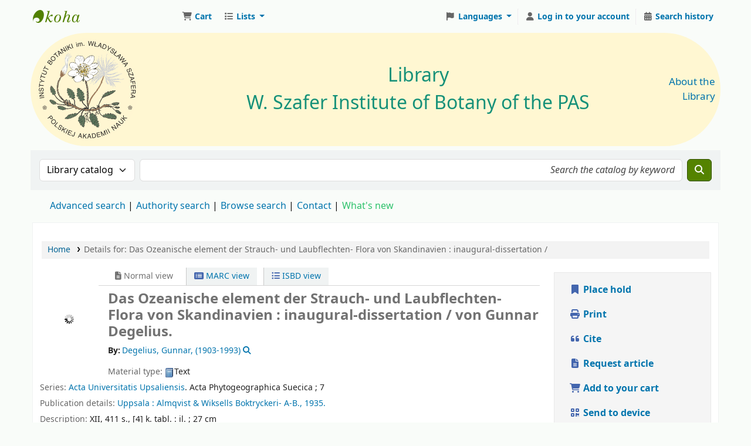

--- FILE ---
content_type: text/html; charset=UTF-8
request_url: https://biblioteka.botany.pl/cgi-bin/koha/opac-authoritiesdetail.pl?authid=17878&marc=1
body_size: 15262
content:




































































































































<!DOCTYPE html>
<!-- TEMPLATE FILE: opac-auth-MARCdetail.tt -->









<html lang="en" class="no-js">
<head>

<title
    >MARC view &rsaquo; Degelius, Gunnar (1903-1993). (Personal Name) &rsaquo; Biblioteka IB PAN catalog</title
>



<meta http-equiv="Content-Type" content="text/html; charset=utf-8" />
<meta name="generator" content="Koha" />
<!-- leave this for stats -->
<meta name="viewport" content="width=device-width, initial-scale=1" />
<meta name="csrf-token" content="b284828d3c8f03e2d840fec0f74413bcfa969a5e,e266eeb05abdd0d4389b376a7ec5e49a0ea4724d,1769670151" />

    <meta name="description" content="Katalog biblioteczny Instytutu Botaniki im. W. Szafera Polskiej Akademii Nauk" />


<link rel="shortcut icon" href="https://biblioteka.botany.pl/zasoby/favicon.png" type="image/x-icon" />
<link rel="apple-touch-icon" href="https://biblioteka.botany.pl/zasoby/favicon.png" type="image/x-icon" />

    
        
    


    <link href="/opac-tmpl/bootstrap/css/opac_25.0505000.css" rel="stylesheet" type="text/css">




    <link href="/opac-tmpl/bootstrap/css/print_25.0505000.css" rel="stylesheet" media="print" type="text/css">


    <!-- prettier-ignore-start -->
    <style>span.holdings_note_data { display: block; }

div.record span.results_summary.volumes > a { font-weight: bold; }

body { background: #f9fcf9 none; }

#opacheader table td { background: none; }
#opacheader table {
  background-color: #fff7d2;
  border-radius: 500px;
  padding: 5px;
  border-collapse: separate;
}

#coverflow img {
  margin-left: 50%;
  transform: translateX(-50%);
}
#coverflow p {
  text-align: center;
}
#coverflow li {
  height: 100%;
}
#coverflow.flipster {
  overflow: hidden;
}

a.eml-protected { display: none; }

p.nospaces {
  margin-bottom: 0;
}

.cover-slider .hint { padding: 0; padding-top: 0.5em; }
.bookcover img { margin: 0; }</style>
    <!-- prettier-ignore-end -->




    <link rel="search" type="application/opensearchdescription+xml" href="https://biblioteka.botany.pl/cgi-bin/koha/opac-search.pl?format=opensearchdescription" title="Search Biblioteka IB PAN" />
    <link rel="unapi-server" type="application/xml" title="unAPI" href="https://biblioteka.botany.pl/cgi-bin/koha/unapi" />


<script>
    var Koha = {};
    function _(s) { return s } // dummy function for gettext
    const is_logged_in = false
</script>

<script src="/opac-tmpl/bootstrap/js/Gettext_25.0505000.js"></script>
<script src="/opac-tmpl/bootstrap/js/i18n_25.0505000.js"></script>

<link type="text/css" rel="stylesheet" href="/opac-tmpl/lib/fontawesome/css/fontawesome.min_25.0505000.css">
<link href="/opac-tmpl/lib/fontawesome/css/brands.min_25.0505000.css" rel="stylesheet" type="text/css">
<link rel="stylesheet" href="/opac-tmpl/lib/fontawesome/css/solid.min_25.0505000.css" type="text/css">





























































































<link id='flipster-css' href='/api/v1/contrib/coverflow/static/jquery-flipster/jquery.flipster.min.css' type='text/css' rel='stylesheet' />
<style>
    /* CSS for Koha CoverFlow Plugin 
       This CSS was added automatically by installing the CoverFlow plugin
       Please do not modify */
    .coverflow {
        height:160px;
        margin-left:25px;
        width:850px;
    }

    .coverflow img,.coverflow .item {
        -moz-border-radius:10px;
        -moz-box-shadow:0 5px 5px #777;
        -o-border-radius:10px;
        -webkit-border-radius:10px;
        -webkit-box-shadow:0 5px 5px #777;
        border-radius:10px;
        box-shadow:0 5px 5px #777;
        height:100%;
        width:100%;
    }

    .itemTitle {
        padding-top:30px;
    }

    .coverflow .selectedItem {
        -moz-box-shadow:0 4px 10px #0071BC;
        -webkit-box-shadow:0 4px 10px #0071BC;
        border:1px solid #0071BC;
        box-shadow:0 4px 10px #0071BC;
    }
    /* End of CSS for Koha CoverFlow Plugin */
</style>
    


</head>




    


    




    

<body ID="opac-authoritiesdetail" class="branch-default scrollto" >


































































































































<button id="scrolltocontent">Skip to main content</button>
<!-- prettier-ignore-start -->
<!-- closed in opac-bottom.inc -->
<div id="wrapper">
<!-- prettier-ignore-end -->
<header id="header-region" class="noprint">
    <nav class="navbar navbar-expand">
        <div id="logo">
            <a class="navbar-brand" href="/cgi-bin/koha/opac-main.pl">
                
                    Biblioteka IB PAN
                
            </a>
        </div>
        
            
                <div id="cartDetails" class="cart-message">Your cart is empty.</div>
            
            <ul id="cart-list-nav" class="navbar-nav">
                
                    <li class="nav-item js-show">
                        <a href="#" class="nav-link" title="Collect items you are interested in" id="cartmenulink" role="button" aria-label="Cart">
                            <i id="carticon" class="fa fa-shopping-cart fa-fw fa-icon-black" aria-hidden="true"></i> <span class="cartlabel">Cart</span> <span id="basketcount"></span>
                        </a>
                    </li>
                
                <li class="divider-vertical"></li>
                
                    
                        <li class="nav-item dropdown">
                            <a
                                href="/cgi-bin/koha/opac-shelves.pl"
                                title="Show lists"
                                class="nav-link dropdown-toggle"
                                id="listsmenu"
                                data-bs-toggle="dropdown"
                                role="button"
                                aria-label="Show dropdown with detailed list information"
                                aria-haspopup="true"
                                aria-expanded="false"
                                ><i class="fa fa-list fa-fw fa-icon-black" aria-hidden="true"></i> <span class="listslabel">Lists</span>
                            </a>
                            <div aria-labelledby="listsmenu" role="menu" class="dropdown-menu">
                                
                                    <a class="dropdown-item" href="/cgi-bin/koha/opac-shelves.pl?op=list&amp;public=1" tabindex="0" role="menuitem"><strong>Public lists</strong></a>
                                    
                                    
                                        <a class="dropdown-item" href="/cgi-bin/koha/opac-shelves.pl?op=view&amp;shelfnumber=20&amp;sortfield=title" tabindex="0" role="menuitem"
                                            >2025_NABYTKI BIBLIOTEKI IB PAN_Drukizwarte</a
                                        >
                                        
                                        
                                    
                                        <a class="dropdown-item" href="/cgi-bin/koha/opac-shelves.pl?op=view&amp;shelfnumber=21&amp;sortfield=publicationyear" tabindex="0" role="menuitem"
                                            >_2025_CZASOPISMA</a
                                        >
                                        
                                        
                                    
                                        <a class="dropdown-item" href="/cgi-bin/koha/opac-shelves.pl?op=view&amp;shelfnumber=9&amp;sortfield=title" tabindex="0" role="menuitem"
                                            >2023_NABYTKI BIBLIOTEKI IB PAN_Drukizwarte</a
                                        >
                                        
                                        
                                    
                                        <a class="dropdown-item" href="/cgi-bin/koha/opac-shelves.pl?op=view&amp;shelfnumber=13&amp;sortfield=title" tabindex="0" role="menuitem"
                                            >2024_NABYTKI BIBLIOTEKI IB PAN_Drukizwarte</a
                                        >
                                        
                                        
                                    
                                        <a class="dropdown-item" href="/cgi-bin/koha/opac-shelves.pl?op=view&amp;shelfnumber=6&amp;sortfield=title" tabindex="0" role="menuitem"
                                            >2022_NABYTKI BIBLIOTEKI IB PAN_Drukizwarte</a
                                        >
                                        
                                        
                                    
                                    
                                
                                
                                    <div class="dropdown-divider"></div>
                                
                                
                                    <a class="dropdown-item" href="/cgi-bin/koha/opac-shelves.pl?op=list&amp;public=0" tabindex="0" role="menuitem"><strong>Your lists</strong></a>
                                    
                                        <a class="dropdown-item" href="/cgi-bin/koha/opac-shelves.pl?op=add_form" tabindex="0" role="menuitem">Log in to create your own lists</a>
                                    
                                
                            </div>
                            <!-- / .dropdown-menu -->
                        </li>
                        <!-- / .nav-item.dropdown -->
                    
                
                
            </ul>
            <!-- / .navbar-nav -->
        
        
            
            
                
                
    
    

<div id="header_langmenu" class="langmenu">
    <ul class="navbar-nav">
        <li class="nav-item dropdown">
            <a href="#" title="Switch languages" class="nav-link dropdown-toggle" id="langmenu" data-bs-toggle="dropdown" role="button" aria-haspopup="true" aria-expanded="false"
                ><i class="fa fa-flag fa-fw fa-icon-header" aria-hidden="true"></i> <span class="langlabel">Languages</span> <b class="caret"></b
            ></a>
            
                
            
            <div aria-labelledby="langmenu" role="menu" class="dropdown-menu dropdown-menu-end">
                
                    
                        
                            
                                
                                    <a class="dropdown-item menu-inactive" href="#" tabindex="-1" role="menuitem">
                                        
                                            English
                                        &nbsp;<i class="fa fa-check" aria-hidden="true"></i>
                                    </a>
                                
                            
                        
                    
                
                    
                        
                            
                                
                                    <a class="dropdown-item" href="/cgi-bin/koha/opac-changelanguage.pl?language=pl-PL" tabindex="-1" role="menuitem">
                                        
                                            Polski
                                        
                                    </a>
                                
                            
                        
                    
                
            </div>
            <!-- /# .dropdown-menu -->
        </li>
        <!-- / .dropdown -->
        <li class="divider-vertical" aria-hidden="false"></li>
    </ul>
    <!-- /.navbar-nav -->
</div>
<!-- /#[menu_id] -->

            
            <ul id="members" class="navbar-nav">
                <li class="nav-item dropdown dropdown-menu-end">
                    
                        
                            
                                <a href="/cgi-bin/koha/svc/auth/googleopenidconnect" class="nav-link login-link loginModal-trigger" aria-label="Log in to your account"
                                    ><i class="fa fa-user fa-icon-black fa-fw" aria-hidden="true"></i> <span class="userlabel">Log in to your account</span></a
                                >
                            
                        
                    

                    
                </li>
                <!-- Cookie consent button for non logged-in users -->
                
                    <li style="display:none" id="cookieConsentDivider" class="divider-vertical" aria-hidden="true"></li>
                    <li style="display:none" id="cookieConsentLi" class="nav-item" aria-hidden="true">
                        <a id="cookieConsentButton" href="#" name="Your cookies" class="nav-link" title="View and amend cookies you have consented to" role="button">
                            <i class="fa fa-cookie-bite fa-fw fa-icon-black" aria-hidden="true"></i>
                            <span class="cookieconsentlabel">Your cookies</span>
                        </a>
                    </li>
                
                
                    
                        <li class="divider-vertical"></li>
                        <li class="nav-item search_history">
                            <a class="nav-link" href="/cgi-bin/koha/opac-search-history.pl" title="View your search history">
                                <i class="fa fa-calendar-days fa-fw fa-icon-black" aria-hidden="true"></i>
                                <span class="search_history_label">Search history</span>
                            </a>
                        </li>
                    
                
            </ul>
        
    </nav>
    <!-- /navbar -->

    
        <div class="container-fluid">
            <div class="row">
                <div class="col"> 
    
        <div id="opacheader">
            
                <div class="en_item">
                    
                    <div class="en_body"><table style="text-align: left; width: 100%; height: 128px;" border="0" cellpadding="2" cellspacing="2">
<tbody><!--tr style="height: 78px;">
<td style="vertical-align: top; width: 24.2141%; height: 66px;"><a href="https://botany.pl"><img style="border: 0px solid; width: 75px; height: 75px;" alt="" src="/zasoby/Logo-IBPAN.svg" /></a></td>
<td style="vertical-align: top; width: 62.5704%; height: 66px;"></td>
<td style="vertical-align: top; width: 11.8278%; text-align: right; height: 66px;"></td>
</tr-->
<tr style="height: 62px;">
<td style="vertical-align: middle; width: 24.2141%; height: 62px; line-height: initial;"><a href="https://botany.pl" title="W. Szafer Institute of Botany of the Polish Academy of Sciences"><img style="border: 0px solid; width: 175px; height: 175px;" alt="Logo IB PAN" src="/zasoby/ibpan-logo.svg" /></a> <!--big><a href="https://botany.pl/index.php/en/" target="_blank" rel="noopener">W. Szafer Institute of Botany<br />of the Polish Academy of Sciences</a></big--></td>
<td style="vertical-align: middle; width: 62.5704%; text-align: center; height: 62px; line-height: initial;">
<div style="text-align: center; font-size: 24pt;"><!--#169179;--><a href="/"><span style="color: #169179;">Library</span><br /><span style="color: #169179;">W. Szafer Institute of Botany of the PAS</span></a></div>
</td>
<td style="vertical-align: middle; width: 11.8278%; text-align: right; height: 62px;"><big><a href="/cgi-bin/koha/opac-library.pl">About the Library</a></big></td>
</tr>
</tbody>
</table></div>
                </div>
            
        </div>
    
 </div>
            </div>
        </div>
    
</header>
<!-- / header-region -->


    <div class="container-fluid">
        
            <div class="row">
                <div class="col">
                    <div id="opac-main-search" class="mastheadsearch">
                        
                            <form name="searchform" method="get" action="/cgi-bin/koha/opac-search.pl" id="searchform">
                                <div class="row gx-2">
                                    <div class="col-sm-auto order-2 order-sm-2">
                                        <label for="masthead_search" class="visually-hidden">Search the catalog by:</label>
                                        <select name="idx" id="masthead_search" class="form-select">
                                            
                                                <option value="" data-placeholder="Search the catalog by keyword">Library catalog</option>
                                            
                                            
                                                <option value="ti" data-placeholder="Search the catalog by title">Title</option>
                                            
                                            
                                                <option value="au" data-placeholder="Search the catalog by author">Author</option>
                                            
                                            
                                                <option value="su" data-placeholder="Search the catalog by subject">Subject</option>
                                            
                                            
                                                <option value="nb" data-placeholder="Search the catalog by ISBN">ISBN</option>
                                            
                                            
                                                <option value="ns" data-placeholder="Search the catalog by ISSN">ISSN</option>
                                            
                                            
                                                <option value="se" data-placeholder="Search the catalog by series">Series</option>
                                            
                                            
                                                
                                                    <option value="callnum" data-placeholder="Search the catalog by call number">Call number</option>
                                                
                                            
                                        </select>
                                    </div>
                                    <!-- /.col-sm-auto -->

                                    <div class="col order-4 order-sm-3">
                                        
                                            <label for="translControl1" class="visually-hidden">Search the catalog by keyword</label>
                                            <input type="text" class="transl1 form-control" id="translControl1" name="q" value="" placeholder="Search the catalog by keyword" /><span id="translControl"></span>
                                        
                                    </div>
                                    <!-- /.col -->

                                    
                                        
                                            
                                        
                                    

                                    <div class="order-5 col-sm-auto">
                                        <button type="submit" id="searchsubmit" class="btn btn-primary" title="Search" aria-label="Search">
                                            <i class="fa fa-search" aria-hidden="true"></i>
                                        </button>
                                    </div>
                                </div>
                                <!-- /.form-row -->
                                <input type="hidden" name="weight_search" value="1" />
                            </form>
                         </div
                    ><!-- /#opac-main-search -->
                </div>
                <!-- /.col -->
            </div>
            <!-- /.row -->
        

        <div class="row">
            <ul class="nav" id="moresearches">
                <li class="nav-item">
                    <a href="/cgi-bin/koha/opac-search.pl">Advanced search</a>
                </li>
                
                
                
                    <li class="nav-item">
                        <a href="/cgi-bin/koha/opac-authorities-home.pl">Authority search</a>
                    </li>
                
                
                
                
                
                
                    <li class="nav-item">
                        <a href="/cgi-bin/koha/opac-browse.pl">Browse search</a>
                    </li>
                
                
                
                    <li class="nav-item">
                        <a id="library_page" href="/cgi-bin/koha/opac-library.pl">
                            
                                <span>Contact</span>
                            
                        </a>
                    </li>
                
                
    
        <div id="OpacMoreSearches">
            
                <div class="en_item">
                    
                    <div class="en_body"><a href="/cgi-bin/koha/opac-search.pl?sort_by=acqdate_dsc&amp;limit=*" style="color: #2dc26b;" class="plausible-event-name=NowosciClick">What's new</a></div>
                </div>
            
        </div>
    

            </ul>
            <!-- /.nav#moresearches -->
        </div>
        <!-- /.row -->
    </div>
    <!-- /.container-fluid -->



    <!-- Login form hidden by default, used for modal window -->
    <div id="loginModal" class="modal" tabindex="-1" role="dialog" aria-labelledby="modalLoginLabel" aria-hidden="true">
        <div class="modal-dialog">
            <div class="modal-content">
                <div class="modal-header">
                    <h1 class="modal-title" id="modalLoginLabel">Log in to your account</h1>
                    <button type="button" class="btn-close" data-bs-dismiss="modal" aria-label="Close"></button>
                </div>
                <form action="/cgi-bin/koha/opac-user.pl" method="post" name="auth" id="modalAuth">
                    <input type="hidden" name="csrf_token" value="b284828d3c8f03e2d840fec0f74413bcfa969a5e,e266eeb05abdd0d4389b376a7ec5e49a0ea4724d,1769670151" />

                    <input type="hidden" name="has-search-query" id="has-search-query" value="" />
                    <div class="modal-body">
                        
                            <a href="/cgi-bin/koha/svc/auth/googleopenidconnect" class="btn btn-light" id="openid_connect"><i class="fa-brands fa-google" aria-hidden="true"></i> Log in with Google</a>
                            <p>If you do not have a Google account, but do have a local account, you can still log in: </p>
                        
                        
                        
                            
                            
                            <input type="hidden" name="koha_login_context" value="opac" />
                            <fieldset class="brief">
                                <div class="local-login">
                                    
    <label for="muserid">Card number or username:</label>
<input type="text" id="muserid" name="login_userid" autocomplete="off" /> <label for="mpassword">Password:</label
                                    ><input type="password" id="mpassword" name="login_password" autocomplete="off" />
                                    <fieldset class="action">
                                        <input type="hidden" name="op" value="cud-login" />
                                        <input type="submit" class="btn btn-primary" value="Log in" />
                                    </fieldset>
                                </div>
                                
                                    <div id="nologininstructions-modal" class="nologininstructions"> 
    
        <div id="OpacLoginInstructions">
            
                <div class="en_item">
                    
                    <div class="en_body"><span style="color: #188035;"><small>In the Login field, enter your library card number.</small></span></div>
                </div>
            
        </div>
    
 </div>
                                
                                
                                    <div id="forgotpassword-modal" class="forgotpassword">
                                        <p><a href="/cgi-bin/koha/opac-password-recovery.pl">Forgot your password?</a></p>
                                    </div>
                                
                                
                            </fieldset>
                        
                    </div>
                </form>
                <!-- /#auth -->
            </div>
            <!-- /.modal-content -->
        </div>
        <!-- /.modal-dialog -->
    </div>
    <!-- /#modalAuth  -->





<main class="main">
    
    <nav id="breadcrumbs" aria-label="Breadcrumb" class="breadcrumbs">
        <ol class="breadcrumb">
            
            
                
    
        <li class="breadcrumb-item"> 
                    <a href="/cgi-bin/koha/opac-main.pl" title="Home">Home</a>
                 </li>
    

                <li class="breadcrumb-item"> 
            <a href="/cgi-bin/koha/opac-authorities-home.pl">Authority search</a>
         </li>
    

        
    
        <li class="breadcrumb-item"> 
            <a href="/cgi-bin/koha/opac-authoritiesdetail.pl?authid=17878">Degelius, Gunnar (1903-1993). (Personal Name)</a>
         </li>
    

        
    
        <li class="breadcrumb-item active">
            <a href="#" aria-current="page"> 
            MARC view
         </a>
        </li>
            
        </ol>
    </nav>


    <div class="container-fluid">
        <div class="row">
            
            
                
                <div class="col-lg-2">
                    <div id="navigation"> 


    
    
        <div id="OpacNav">
            
                <div class="default_item">
                    
                    <div class="default_body"><p><a href="https://katalog.nukat.edu.pl/" target="_blank" rel="noopener"><img style="border: 0px solid; width: 101px; height: 48px;" alt="" title="Nukat" src="/zasoby/Nukat.png" /></a></p>
<p style="line-height: 1;"><strong><span style="font-size: 8pt; color: #236fa1;"><a href="https://bn.org.pl/" target="_blank" rel="noopener" style="color: #236fa1;"></a></span></strong><span style="text-decoration: underline;"><span style="font-size: 8pt; color: #236fa1;"><a href="https://bn.org.pl/" target="_blank" rel="noopener" style="color: #236fa1;">BIBLIOTEKA NARODOWA</a></span></span></p>
<p style="line-height: 1;"><span style="text-decoration: underline;"><span style="font-size: 8pt; color: #236fa1;"><a href="https://bj.uj.edu.pl/" target="_blank" rel="noopener" style="color: #236fa1;">BIBLIOTEKA JAGIELLOŃSKA</a></span></span></p>
<p style="line-height: 1;"><span style="text-decoration: underline;"><span style="font-size: 8pt; color: #236fa1;"><a href="https://rcin.org.pl/dlibra/collectiondescription/428" target="_blank" style="color: #236fa1;">REPOZYTORIUM CYFROWE INSTYTUT&Oacute;W NAUKOWYCH (RCIN)</a></span></span></p>
<p style="line-height: 1;"><span style="text-decoration: underline;"><span style="font-size: 8pt; color: #236fa1;"><a href="https://academica.edu.pl/" target="_blank" rel="noopener" style="color: #236fa1;">ACADEMICA</a></span></span></p>
<p style="line-height: 1;"><span style="text-decoration: underline;"><span style="font-size: 8pt; color: #236fa1;"><a href="https://fbc.pionier.net.pl/" target="_blank" rel="noopener" style="color: #236fa1;">FEDERACJA BIBLIOTEK CYFROWYCH (FBC)</a></span></span></p>
<p style="line-height: 1;"><span style="text-decoration: underline;"><span style="font-size: 8pt; color: #236fa1;"><a href="https://polona.pl/" target="_blank" rel="noopener" style="color: #236fa1;">POLONA</a></span></span></p></div>
                </div>
            
        </div>
    






 </div>
                </div>
            
            <div class="col-lg-10 order-first order-md-first order-lg-2">
                <div id="userauthMARCdetails" class="maincontent">
                    <div id="views">
                        <span class="view">
                            <a id="Normalview" href="/cgi-bin/koha/opac-authoritiesdetail.pl?authid=17878">Normal view</a>
                        </span>
                        <span class="view">
                            <span id="MARCview">MARC view</span>
                        </span>
                    </div>

                    

                    <h1>Entry Personal Name</h1>
                    <p><a href="opac-search.pl?type=opac&amp;q=17878&amp;idx=an,phr">Number of records used in: 4</a></p>
                    
                        <p><strong>001  - CONTROL NUMBER</strong></p>
                        <ul>
                            
                                <li
                                    ><strong>control field:</strong> 
                                        17878
                                    </li
                                >
                            
                        </ul>
                    
                        <p><strong>003  - CONTROL NUMBER IDENTIFIER</strong></p>
                        <ul>
                            
                                <li
                                    ><strong>control field:</strong> 
                                        
                                    </li
                                >
                            
                        </ul>
                    
                        <p><strong>005  - DATE AND TIME OF LATEST TRANSACTION</strong></p>
                        <ul>
                            
                                <li
                                    ><strong>control field:</strong> 
                                        20231011125640.0
                                    </li
                                >
                            
                        </ul>
                    
                        <p><strong>008  - FIXED-LENGTH DATA ELEMENTS</strong></p>
                        <ul>
                            
                                <li
                                    ><strong>fixed length control field:</strong> 
                                        051014n||a|nnnabbn          |a aaa    |c
                                    </li
                                >
                            
                        </ul>
                    
                        <p><strong>010 ## - LIBRARY OF CONGRESS CONTROL NUMBER</strong></p>
                        <ul>
                            
                                <li
                                    ><strong>LC control number:</strong> 
                                        n 2005143049
                                    </li
                                >
                            
                        </ul>
                    
                        <p><strong>024 7# - OTHER STANDARD IDENTIFIER</strong></p>
                        <ul>
                            
                                <li
                                    ><strong>Standard number or code:</strong> 
                                        http://viaf.org/viaf/55536208
                                    </li
                                >
                            
                                <li
                                    ><strong>Source of number or code:</strong> 
                                        uri
                                    </li
                                >
                            
                        </ul>
                    
                        <p><strong>024 7# - OTHER STANDARD IDENTIFIER</strong></p>
                        <ul>
                            
                                <li
                                    ><strong>Standard number or code:</strong> 
                                        http://isni.org/isni/0000000109033448
                                    </li
                                >
                            
                                <li
                                    ><strong>Source of number or code:</strong> 
                                        uri
                                    </li
                                >
                            
                        </ul>
                    
                        <p><strong>024 7# - OTHER STANDARD IDENTIFIER</strong></p>
                        <ul>
                            
                                <li
                                    ><strong>Standard number or code:</strong> 
                                        https://www.wikidata.org/wiki/Q21339039
                                    </li
                                >
                            
                                <li
                                    ><strong>Source of number or code:</strong> 
                                        uri
                                    </li
                                >
                            
                        </ul>
                    
                        <p><strong>040 ## - CATALOGING SOURCE</strong></p>
                        <ul>
                            
                                <li
                                    ><strong>Original cataloging agency:</strong> 
                                        TOR U/LG
                                    </li
                                >
                            
                                <li
                                    ><strong>Transcribing agency:</strong> 
                                        TOR U/TL
                                    </li
                                >
                            
                                <li
                                    ><strong>Modifying agency:</strong> 
                                        WA U/DUN15WM
                                    </li
                                >
                            
                        </ul>
                    
                        <p><strong>046 ## - SPECIAL CODED DATES</strong></p>
                        <ul>
                            
                                <li
                                    ><strong>Birth date:</strong> 
                                        1903
                                    </li
                                >
                            
                                <li
                                    ><strong>Death date:</strong> 
                                        1993
                                    </li
                                >
                            
                        </ul>
                    
                        <p><strong>099 ## - LOCAL FREE-TEXT CALL NUMBER (OCLC)</strong></p>
                        <ul>
                            
                                <li
                                    ><strong>Classification number:</strong> 
                                        n (hh)05tl1871
                                    </li
                                >
                            
                        </ul>
                    
                        <p><strong>100 1# - HEADING--PERSONAL NAME</strong></p>
                        <ul>
                            
                                <li
                                    ><strong>Personal name:</strong> 
                                        Degelius, Gunnar
                                    </li
                                >
                            
                                <li
                                    ><strong>Dates associated with a name:</strong> 
                                        (1903-1993).
                                    </li
                                >
                            
                        </ul>
                    
                        <p><strong>670 ## - SOURCE DATA FOUND</strong></p>
                        <ul>
                            
                                <li
                                    ><strong>Source citation:</strong> 
                                        Kp. Chemie im Dienst der Archäologie Bautechnik Denkmalpflege / J. Arvid Hedval. - Göteborg, 1962.
                                    </li
                                >
                            
                                <li
                                    ><strong>Information found:</strong> 
                                        Wstęp
                                    </li
                                >
                            
                        </ul>
                    
                        <p><strong>670 ## - SOURCE DATA FOUND</strong></p>
                        <ul>
                            
                                <li
                                    ><strong>Source citation:</strong> 
                                        LCA online
                                    </li
                                >
                            
                        </ul>
                    
                        <p><strong>670 ## - SOURCE DATA FOUND</strong></p>
                        <ul>
                            
                                <li
                                    ><strong>Source citation:</strong> 
                                        LIBRIS online
                                    </li
                                >
                            
                        </ul>
                    
                        <p><strong>670 ## - SOURCE DATA FOUND</strong></p>
                        <ul>
                            
                                <li
                                    ><strong>Source citation:</strong> 
                                        Further studies on the epiphytic vegetation on twigs / by Gunnar Degelius. - Göteborg, 1978.
                                    </li
                                >
                            
                        </ul>
                    
                </div>
                <!-- / #userauthMARCdetails -->
            </div>
            <!-- / .col-lg-10/12 -->
        </div>
        <!-- / .row -->
    </div>
    <!-- / .container-fluid -->
</main>
<!-- / .main -->




































































































    
    
        <div class="container-fluid">
            <div class="row">
                <div class="col"> 
    
        <div id="opaccredits">
            
                <div class="en_item">
                    
                    <div class="en_body"><table style="text-align: left; width: 100%;" border="0" cellpadding="2" cellspacing="2">
<tbody>
<tr>
<td style="vertical-align: top; width: 80px; text-align: right;"><img style="width: 60px; height: 67px;" alt="" src="/zasoby/biblioteka.png" /></td>
<td style="vertical-align: top; width: 358px;"><a href="/cgi-bin/koha/opac-library.pl">Contact</a><br /><a href="https://botany.pl/images/Documents/Varia/Regulamin_Biblioteki_IB_PAN.pdf" target="_blank" rel="noopener">Library regulations</a></td>
<td style="vertical-align: top; text-align: right; width: 1160px;"><br /><small style="font-style: italic;"><!--Koha is Free Software released under the GNU General Public License.<br />Copyright &copy; 2023 W. Szafer Institute of Botany PAS. All Rights Reserved.--></small></td>
</tr>
</tbody>
</table></div>
                </div>
            
        </div>
    
 </div>
            </div>
        </div>
    
    <!-- prettier-ignore-start -->
    </div> <!-- / #wrapper in masthead.inc -->
    <!-- prettier-ignore-end -->

    
        <footer id="changelanguage" class="navbar navbar-expand navbar-light bg-light noprint">
            <div class="container-fluid">
                <div class="collapse navbar-collapse">
                    
                    

                    <div class="navbar-nav flex-grow-1">
                        
                            <a id="report_a_problem" class="nav-link" href="/cgi-bin/koha/opac-reportproblem.pl">
                                <i class="fa fa-warning fa-fw fa-icon-footer" aria-hidden="true"></i>
                                <span class="report_a_problem_text">Report a problem</span>
                            </a>
                        

                        
                    </div>
                    
                        <div class="navbar-nav">
                            <a id="koha_url" class="nav-link koha_url" href="https://koha-community.org">
                                <svg xmlns="http://www.w3.org/2000/svg" viewBox="0 0 16 16">
                                    <path
                                        fill="currentColor"
                                        d="M7.394.75c.82-.45 1.75-.72 2.69-.75.5.015.99.1 1.45.27.92.35 1.68 1.05 2.15 1.9.53.865.76 1.875.87 2.875.25 3.315-.98 6.635-3.07 9.18-.825.82-1.835 1.52-3 1.735-.96.135-2-.07-2.775-.675-.48-.365-.67-1-.63-1.575.425.6 1.12 1.015 1.86 1.035.675.03 1.35-.275 1.8-.765.75-.825.835-2.21.12-3.08-.325-.375-.7-.715-1.15-.95-.44-.265-.95-.38-1.46-.45-.93-.06-1.9.11-2.72.57a3.22 3.22 0 0 0-1.565 2.15c-.2.7-.125 1.43-.05 2.14-.31-.81-.43-1.67-.5-2.53v-.64c.12-3.13 1.43-6.2 3.53-8.515.725-.75 1.53-1.43 2.45-1.92Zm0 0"
                                        style="stroke-width:.500008"
                                    />
                                </svg>
                                <span class="koha_url_text">Powered by Koha</span>
                            </a>
                        </div>
                    
                </div>
                <!-- /.collapse.navbar-collapse -->
            </div>
            <!-- /.container-fluid -->
        </footer>
        <!-- / #changelanguage -->
    




<!-- CookieConsentedJS code that may run -->


<!-- JavaScript includes -->
<script src="/opac-tmpl/lib/jquery/jquery-3.6.0.min_25.0505000.js"></script>
<script src="/opac-tmpl/lib/jquery/jquery-migrate-3.3.2.min_25.0505000.js"></script>
<script src="/opac-tmpl/lib/bootstrap/js/bootstrap.bundle.min_25.0505000.js"></script>
<script src="/opac-tmpl/lib/fontfaceobserver/fontfaceobserver.min_25.0505000.js"></script>
<script src="/opac-tmpl/lib/enquire/enquire.min_25.0505000.js"></script>
<script>
    let logged_in_user_id = "";
</script>
<script src="/opac-tmpl/bootstrap/js/global_25.0505000.js"></script>
<script type="module" src="/opac-tmpl/bootstrap/js/form-submit_25.0505000.js"></script>

<script>
    

    
    $(".print-large").on("click",function(){
        window.print();
        return false;
    });
    $(".addtoshelf").on("click",function(e){
        e.preventDefault();
        Dopop( this.href );
    });
    $("body").on("click", ".addtocart", function(e){
        e.preventDefault();
        var biblionumber = $(this).data("biblionumber");
        addRecord( biblionumber );
    });
    $("body").on("click", ".cartRemove", function(e){
        e.preventDefault();
        var biblionumber = $(this).data("biblionumber");
        delSingleRecord( biblionumber );
    });
</script>

    <script src="/opac-tmpl/bootstrap/js/basket_25.0505000.js"></script>





    <script src="/opac-tmpl/bootstrap/js/coce_25.0505000.js"></script>








<script src="/opac-tmpl/lib/js-cookie/js.cookie-3.0.1.min_25.0505000.js"></script>
<script src="/opac-tmpl/bootstrap/js/show-password-toggle_25.0505000.js"></script>
<script>
    $(document).ready(function () {
        if ($("#searchsubmit").length) {
            $(document).on("click", "#searchsubmit", function (e) {
                Cookies.remove("form_serialized", { path: "/" });
                Cookies.remove("form_serialized_limits", { path: "/" });
                Cookies.remove("search_path_code", { path: "/" });
            });
        }
    });
</script>




<script src="/opac-tmpl/lib/dayjs/dayjs.min_25.0505000.js"></script>
<script src="/opac-tmpl/lib/dayjs/plugin/timezone_25.0505000.js"></script>
<script src="/opac-tmpl/lib/dayjs/plugin/utc_25.0505000.js"></script>
<script>
    dayjs.extend(window.dayjs_plugin_utc);
    dayjs.extend(window.dayjs_plugin_timezone);
</script>
<!-- js-date-format.inc -->
<script>
    (function() {
        var def_date_format = 'dmydot';
        var def_time_format = '24hr';
        var def_tz = 'Europe/Warsaw';

        var get_date_pattern = function(format) {
            var date_pattern = 'YYYY-MM-DD';
            if(format == 'us') date_pattern = 'MM/DD/YYYY';
            if(format == 'metric') date_pattern = 'DD/MM/YYYY';
            if(format == 'dmydot') date_pattern = 'DD.MM.YYYY';
            return date_pattern;
        };

        var get_time_pattern = function(format) {
            var time_pattern = 'HH:mm';
            if(format == '12hr') time_pattern = 'hh:mm a';
            return time_pattern;
        };

        /*
         * A JS equivalent of the KohaDates TT Plugin. Passed an rfc3339 formatted date string,
         * or JS Date, the function will return a date string formatted as per the koha instance config.
         * Optionally accepts a dateformat parameter to allow override of the configured output format
         * as well as a 'withtime' boolean denoting whether to include time or not in the output string.
         */
        window.$date = function(value, options) {
            if(!value) return '';
            var tz = (options&&options.tz)||def_tz;
            var m = dayjs(value);
            if ( ! value.match(/^\d{4}-\d{2}-\d{2}$/ ) ) {
                m = m.tz(tz);
            }

            var dateformat = (options&&options.dateformat)||def_date_format;
            var withtime = (options&&options.withtime)||false;

            if(dateformat=='rfc3339' && withtime) return m.format();

            var timeformat = (options&&options.timeformat)||def_time_format;
            var date_pattern = get_date_pattern(dateformat);
            var time_pattern = !withtime?'':' '+get_time_pattern(timeformat);

            return m.format(date_pattern+time_pattern);
        }

        window.$datetime = function(value, options) {
            options = options||{};
            options.withtime = true;
            return $date(value, options);
        };

        window.$time = function(value, options) {
            if(!value) return '';
            var tz = (options&&options.tz)||def_tz;
            var m = dayjs(value);
            if(tz) m = m.tz(tz);

            var dateformat = (options&&options.dateformat);
            var timeformat = (dateformat=='rfc3339'&&'24hr')||(options&&options.timeformat)||def_time_format;

            return m.format(get_time_pattern(timeformat)+(dateformat=='rfc3339'?':ss'+(!m.isUTC()?'Z':''):''))+(dateformat=='rfc3339' && m.isUTC()?'Z':'');
        }

    })();
</script>
<!-- / js-date-format.inc -->


<script>
    (function () {
        /**
         * Format the biblio response from a Koha RESTful API request.
         * @param  {Object}  biblio  The biblio json object as returned from the Koha RESTful API
         * @param  {Object}  config  A configuration object
         *                           Valid keys are: `link`
         * @return {string}          The formatted HTML string
         */
        window.$biblio_to_html = function (biblio, config) {
            if (biblio === undefined) {
                return ""; // empty string for no biblio
            }

            var title = '<span class="biblio-title">';
            if (biblio.title != null && biblio.title != "") {
                title += escape_str(biblio.title);
            } else {
                title += _("No title");
            }
            title += "</span>";

            // add subtitle
            if (biblio.subtitle != null && biblio.subtitle != "") {
                title += ' <span class="biblio-subtitle">' + escape_str(biblio.subtitle) + "</span>";
            }

            // set title as link
            if (config && config.link) {
                if (config.link === "marcdetail") {
                    title = '<a href="/cgi-bin/koha/opac-MARCdetail.pl?biblionumber=' + encodeURIComponent(biblio.biblio_id) + '" class="title">' + title + "</a>";
                } else if (config.link === "labeled_marc") {
                    title = '<a href="/cgi-bin/koha/opac-labeledMARCdetail.pl?biblionumber=' + encodeURIComponent(biblio.biblio_id) + '" class="title">' + title + "</a>";
                } else if (config.link === "isbd") {
                    title = '<a href="/cgi-bin/koha/opac-ISBDdetail.pl?biblionumber=' + encodeURIComponent(biblio.biblio_id) + '" class="title">' + title + "</a>";
                } else {
                    title = '<a href="/cgi-bin/koha/opac-detail.pl?biblionumber=' + encodeURIComponent(biblio.biblio_id) + '" class="title">' + title + "</a>";
                }
            }

            // add medium
            if (biblio.medium != null && biblio.medium != "") {
                title += ' <span class="biblio-medium">' + escape_str(biblio.medium) + "</span>";
            }

            // add part numbers/names
            let part_numbers = typeof biblio.part_number === "string" ? biblio.part_number.split("|") : [];
            let part_names = typeof biblio.part_name === "string" ? biblio.part_name.split("|") : [];
            let i = 0;
            while (part_numbers[i] || part_names[i]) {
                if (part_numbers[i]) {
                    title += ' <span class="part-number">' + escape_str(part_numbers[i]) + "</span>";
                }
                if (part_names[i]) {
                    title += ' <span class="part-name">' + escape_str(part_names[i]) + "</span>";
                }
                i++;
            }

            return title;
        };
    })();
</script>


    <script src="/opac-tmpl/lib/jquery/plugins/jstree/jstree-3.3.12.min_25.0505000.js"></script>
    <script>
        $(document).ready(function() {
            
        });
    </script>


    <script>
        // script defer data-domain="biblioteka.botany.pl" data-api="/a/api/event" src="https://biblioteka.botany.pl/a/js/script.js"
window.plausible = window.plausible || function() { (window.plausible.q = window.plausible.q || []).push(arguments) };
const plausibleScript = document.createElement("script");
plausibleScript.setAttribute("src", "https://biblioteka.botany.pl/a/script.js");
plausibleScript.setAttribute("defer", "");
plausibleScript.setAttribute("data-domain", "biblioteka.botany.pl");
plausibleScript.setAttribute("data-api", "/a/api/event");
plausibleScript.setAttribute("event-is_logged_in", (!!is_logged_in).toString());
{
    const biblioTitleEl = $("h1.title[property=name]");
    const biblioIdEl = $("div#catalogue_detail_biblio");
    if (biblioTitleEl.length === 1 && biblioIdEl.length === 1) {
        const biblioTitle = biblioTitleEl.text();
        const biblioId = +biblioIdEl.attr("data-biblionumber");
        //console.log({ biblioTitle, biblioId });
        if (biblioTitle && biblioId > 0) {
            plausibleScript.setAttribute("event-biblio_title", biblioTitle);
            plausibleScript.setAttribute("event-biblio_id", biblioId);
        }
    }
}
document.body.appendChild(plausibleScript);

window.getMarcJsonFromBibId = async function(id) {
    if (!("marcJsonFromBibIdCache" in window))
        window.marcJsonFromBibIdCache = {};
    if (id in window.marcJsonFromBibIdCache)
        return await window.marcJsonFromBibIdCache[id];
    return await (window.marcJsonFromBibIdCache[id] = new Promise(async (resolve) => {
        const url = "/api/v1/public/biblios/" + id;
        const text = await fetch(url, { headers: { "Accept": "application/marc-in-json" } }).then(r => r.text());
        const json = JSON.parse(text);
        window.marcJsonFromBibIdCache[id] = json;
        resolve(json);
    }));
}

window.getNukatControlIdFromBibId = async function(id) {
    const json = await window.getMarcJsonFromBibId(id);
    if ("fields" in json) {
        /*for (const f of json.fields.filter(i => Object.keys(i).includes("035"))) {
            if ("subfields" in f["035"]) {
                for (const fs of f["035"].subfields.filter(i => Object.keys(i).includes("a"))) {
                    return fs["a"];
                }
            }
        }*/
        /*for (const f of json.fields.filter(i => Object.keys(i).includes("001"))) {
            return f["001"];
        }*/
        const f001 = json.fields.find(i => Object.keys(i).includes("001"))?.["001"];
        const f003 = json.fields.find(i => Object.keys(i).includes("003"))?.["003"];
        if (f001) {
            if (f003 === "NUKAT") return f001;
            else throw "To nie jest rekord z NUKAT";
        }
    }
    throw "Błąd pobierania numeru kontrolnego z pola 001";
  
    /*const url = "/api/v1/public/biblios/" + id;
    const text = await fetch(url, { headers: { "Accept": "text/plain" } }).then(r => r.text());
    //console.log(text);
    const re = /^035    _a(.*)$/m;
    const m = re.exec(text);
    //console.log({re, m});
    if (m && m[1]) {
        const controlid = m[1];
        console.log({controlid});
        return controlid;
        
    } else {
        //alert("Błąd / Error");
        throw "Błąd pobierania numeru kontrolnego z pola 035";
    }*/
};

window.getOCLCIdFromBibId = async function(id) {
    const json = await window.getMarcJsonFromBibId(id);
    if ("fields" in json) {
        for (const f of json.fields.filter(i => Object.keys(i).includes("035"))) { // was: 993
            if ("subfields" in f["035"]) {
                for (const fs of f["035"].subfields.filter(i => Object.keys(i).includes("a"))) {
                    const fsa = fs["a"];
                    if (fsa.startsWith("(OCoLC)"))
                        return +fsa.replace("(OCoLC)", "");
                }
            }
        }
    }
    return null;
};

window.getNukatSearchUrlForControlId = function(id) {
    //return "http://katalog.nukat.edu.pl/search/query?match_1=PHRASE&field_1=control&term_1=" + id;
    return "https://katalog.nukat.edu.pl/search?idx=control-number&q=" + id;
}

window.openControlIdInNukat = function(id) {
    window.open(window.getNukatSearchUrlForControlId(id), "_blank");
}

window.openBibInNukat = async function(id) {
    try {
        const controlid = await getNukatControlIdFromBibId(id);
        window.openControlIdInNukat(controlid);
    } catch (e) {
        alert("Błąd / Error");
    }
}

window.processOPACSearchForTitleIn = async function(biblioNumber, openInNukatCurScript, openInWorldCatCurScript) {
    try {
        const controlId = await getNukatControlIdFromBibId(biblioNumber);
        openInNukatCurScript.parentElement.href = window.getNukatSearchUrlForControlId(controlId);
    } catch (e) {
        openInNukatCurScript.parentElement.style.display = "none";
    }
    
    const oclcId = await getOCLCIdFromBibId(biblioNumber);
    if (oclcId)
        openInWorldCatCurScript.parentElement.href = "https://search.worldcat.org/title/" + oclcId;
};


// remove empty bullets in OPACAuthorInformation
[...document.querySelectorAll(".author_information ul li, .author_identifier_info ul li")].filter(e => e.innerText.trim() === "").forEach(e => e.remove());

$(document).ready(() => {
    $(".results_summary.volumes a").text($("html").attr("lang").startsWith("pl")
                                       ? "Pokaż zeszyty monograficzne" : "Display monographic issues");
});

// https://andrewlock.net/simple-obfuscation-of-email-addresses-using-javascript/
function decodeEmail(encodedString) {
    let email = ""; 
    const keyInHex = encodedString.substr(0, 2);
    const key = parseInt(keyInHex, 16);
    for (let n = 2; n < encodedString.length; n += 2) {
        const charInHex = encodedString.substr(n, 2);
        const char = parseInt(charInHex, 16);
        const output = char ^ key;
        email += String.fromCharCode(output);
    }
    return email;
}
$(document).ready(() => {
    const allElements = document.getElementsByClassName("eml-protected");
    for (const el of [...allElements]) {
        const encoded = el.innerHTML;
        const decoded = decodeEmail(encoded);
        el.textContent = decoded;
        el.href = "mailto:" + encodeURIComponent(decoded);
        el.classList.remove("eml-protected");
        //console.log({ encoded, decoded });
    }
});

if (document.location.pathname === "/cgi-bin/koha/opac-library.pl" && document.getElementById("video_tvp")) {
    const mediaElement = document.getElementById("video_tvp");
    let mediaAlreadyStarted = false;
    mediaElement.addEventListener("play", e => {
        if (!mediaAlreadyStarted) {
            mediaAlreadyStarted = true;
            plausible("filmTVP");
        }
    });
}
if (document.location.pathname === "/cgi-bin/koha/opac-library.pl") {
    const telephone = document.getElementsByClassName("branchphone")[0];
    if (telephone) {
       telephone.innerHTML += `<br>E-mail: <a class="eml-protected" href="#">d5b7bcb7b9bcbaa1b0beb4bcb7a5b4bb95b7baa1b4bbacfba5b9</a>`; 
    }
}

///

window.getWikiDataIDForAuthId = async function(id) {
    if (!("wikiDataIDFromAuthIdCache" in window))
        window.wikiDataIDFromAuthIdCache = {};
    if (id in window.wikiDataIDFromAuthIdCache)
        return await window.wikiDataIDFromAuthIdCache[id];
    return await (window.wikiDataIDFromAuthIdCache[id] = new Promise(async (resolve) => {
        const url = "/cgi-bin/koha/opac-authoritiesdetail.pl?authid=" + id + "&marc=1";
        const text = await fetch(url, {}).then(r => r.text());
        const wikidataid = text.match(/https?:\/\/www.wikidata.org\/(?:wiki|entity)\/(Q[0-9]+)/)?.[1];
        window.wikiDataIDFromAuthIdCache[id] = wikidataid;
        resolve(wikidataid);
    }));
};
window.getWikiDataInfo = async function(id) {
    if (!("wikiDataInfoFromWikiDataIdCache" in window))
        window.wikiDataInfoFromWikiDataIdCache = {};
    if (id in window.wikiDataInfoFromWikiDataIdCache)
        return window.wikiDataInfoFromWikiDataIdCache[id];
    const lang = document.documentElement.lang?.split("-")?.shift();
    const url = "https://www.wikidata.org/w/api.php?action=wbgetentities&format=json&props=sitelinks/urls&ids="
        + id + `&sitefilter=enwiki${lang && lang !== "en" ? `|${lang}wiki` : ""}&origin=*&format=json`;
    const text = await fetch(url, {}).then(r => r.text());
    const json = JSON.parse(text);
    const key = lang ? `${lang}wiki` : "enwiki";
    const sitelinks = json?.entities?.[id]?.sitelinks;
    const wikiInfo = sitelinks?.[key] || sitelinks?.enwiki;
    if (wikiInfo)
        window.wikiDataInfoFromWikiDataIdCache[id] = wikiInfo;
    return wikiInfo;
};
window.getWikiSummaryHTMLForWikiDataId = async function(id) {
    const wikiInfo = await getWikiDataInfo(id);
    if (!wikiInfo || !wikiInfo.url)
        return null;
    const url = wikiInfo.url.replace("/wiki/", "/api/rest_v1/page/summary/");
    const text = await fetch(url, {}).then(r => r.text());
    const json = JSON.parse(text);
    const summary = json?.extract_html;
    if (!summary)
        return null;
    return summary.replace("<p>", "").replace("</p>", "");
};
const anyAuthorHasWikiDataId = [...document.querySelectorAll(".author_information li a[href*='://www.wikidata.org/'], .author_identifier_info a[href*='/cgi-bin/koha/opac-authoritiesdetail.pl?authid=']")].some(a => a.innerText?.trim().match(/^Q[0-9]+/));
[...document.querySelectorAll(".author_information, .author_identifier_info")].forEach(async (author) => {
    const a = author.querySelector(".author_name a[href*='/cgi-bin/koha/opac-authoritiesdetail.pl?authid=']")
        || document.querySelector("#userauthdetails a[href*='/cgi-bin/koha/opac-authoritiesdetail.pl?authid=']");
    const authid = +a?.href?.match(/.*authid=([0-9]+)(?:&.*)?$/i)?.[1];
    if (!authid)
        return;
    let wikidataid = "";
    wikidataid = author.querySelector("li a[href*='://www.wikidata.org/']")?.innerText?.trim();
    if ((!wikidataid || !wikidataid.match(/^Q[0-9]+/)) && !anyAuthorHasWikiDataId)
        wikidataid = await getWikiDataIDForAuthId(authid);
    if (!wikidataid)
        return;
    const wikiInfo = await getWikiDataInfo(wikidataid);
    if (!wikiInfo)
        return;
    let summary = await getWikiSummaryHTMLForWikiDataId(wikidataid);
    if (!summary)
        return;
    summary = `<li>${summary} (<a href="${wikiInfo.url}" target="_blank">Wikipedia</a>)</li>`;
    author.querySelector("ul")?.insertAdjacentHTML("afterbegin", summary);
});

///

window.getNukatThumbnailFromBibId = async (id) => {
    const json = await window.getMarcJsonFromBibId(id);
    if ("fields" in json) {
        for (const f of json.fields.filter(i => Object.keys(i).includes("856")).map(i => i["856"])) {
            if ("subfields" in f && f.subfields.some(i => Object.keys(i).includes("u"))
                && f.ind1 === "4" && f.ind2 === "8") {
                const u = f.subfields.filter(i => Object.keys(i).includes("u")).map(i => i["u"]).shift();
                const _3 = f.subfields.filter(i => Object.keys(i).includes("3")).map(i => i["3"]).shift();
                if (u &&
                    (_3
                        && /[^a-z0-9]*(ok[lł]adka|cover)[^a-z0-9]*/i.test(_3)
                        && (u.startsWith("http://") || u.startsWith("https://"))
                        && [".png", ".jpg", ".jpeg", ".webp", ".jxl", ".tif", ".tiff"].some(i => u.endsWith(i))
                    )
                    || /https?:\/\/(www\.)?nukat\.edu\.pl\/nukat\/icov\/.*\.(png|jpg|jpeg|webp|jxl|tif|tiff)/i.test(u.trim())
                ) {
                    return u.trim().replace("http://", "https://");
                }
            }
        }
    }
    return null;
};

{
    // add Coce HTML, because it's not added if there's no ISBN, but sometimes NUKAT cover exist even for biblios without ISBN!
    const thumbnail_parent_selector = ".bookcover #biblio-cover-slider";
    for (const node of [...document.querySelectorAll(thumbnail_parent_selector)]) {
        //console.log({ node, childElementCount: node.childElementCount, children: node.children });
        if (node.childElementCount === 0) {
            console.log("adding fake coce node");
            node.innerHTML = `<div class="cover-image nukat-coverimg"><a id="nukat-thumbnail-preview"></a><div class="hint"></div></div>`;
        }
    }
}

if (window.KOHA?.coce?.getURL) {
    const oldGetURL = window.KOHA.coce.getURL;
    const findParentByClass = (child, parentClass) => {
        let parent = child.parentElement;
        while (parent && !parent.classList.contains(parentClass)) {
            parent = parent.parentElement;
        }
        return parent;
    };
    window.KOHA.coce.getURL = async (host, provider, parent = null) => {
        const thumbnail_selector = "[id^=coce-thumbnail], #nukat-thumbnail-preview, .coverimages > .p1 > .no-image";
        const thumbnail_nodes = [...(parent ? (parent[0] || parent).querySelectorAll(thumbnail_selector) : document.querySelectorAll(thumbnail_selector))];
        //console.log({ thumbnail_nodes });

        for (const node of thumbnail_nodes) {
            let coverLink = "";
            for (const a of [...document.querySelectorAll("#catalogue_detail_biblio .results_summary.online_resources a[property='url']")]
                .filter(a => /[^a-z0-9]*(ok[lł]adka|cover)[^a-z0-9]*/i.test(a?.innerText.trim()))) {
                    coverLink = a.href?.trim().replace("http://", "https://");
                    break;
                }
            //console.log({ node, coverLink }, 1);

            if (!coverLink) {
                const bib_id1 = findParentByClass(node, "maincontent")?.getAttribute("data-biblionumber");
                const bib_id2 = findParentByClass(node, "bibliocol")?.querySelector("a.p1")?.href?.match(/[^0-9]*([0-9]+)$/)?.[1];
                //console.log({ node, bib_id1, bib_id2 });
                const bib_id = +(bib_id1 || bib_id2);
                if (!bib_id)
                    break;
                coverLink = await getNukatThumbnailFromBibId(bib_id);
            }

            //console.log({ node, coverLink }, 2);
            if (!coverLink)
                break;

            const img = document.createElement("img");
            img.src = coverLink;
            img.alt = "Okładka NUKAT";
            //img.width = 140;
            img.style.maxWidth = "200px";
            img.onload = function() {
                // image dimensions can't be known until image has loaded
                if (img.height == 1 && img.width == 1) {
                    $(this).closest(".coce-coverimg").remove();
                }
            };
            node.href = coverLink;
            node.title = "Okładka NUKAT";
            node.textContent = ""; // could have been "Brak okładki"
            node.appendChild(img);
            node.parentElement.classList.remove("coce-coverimg");
            node.classList.remove("coce-thumbnail-preview");
            node.classList.remove("no-image");
            node.parentElement.classList.add("nukat-coverimg");
            node.classList.add("nukat-thumbnail-preview");
            const hint = node.parentElement.querySelector(".hint");
            if (hint)
                hint.innerText = "Okładka NUKAT";
        }

        oldGetURL.apply(window.KOHA.coce, [host, provider, parent]);
    };
}

///

// fix faceting order
{
    const collator = new Intl.Collator(document.documentElement.lang, {
        numeric: true,
        ignorePunctuation: true,
    });
    const resortSearchFacets = (selector, sortFn) => {
        for (const facet of [...document.querySelectorAll(selector)]) {
            const numberOfUncollapsed = facet.querySelectorAll("ul li:not(.collapsible-facet):not(.moretoggle)").length;
            [...facet.querySelectorAll("ul li:not(.moretoggle)")]
            .map(element => {
                element.classList.remove("collapsible-facet");
                element.setAttribute("style", "");
                return element;
            })
            .sort((el_a, el_b) => {
                const n = e => e.querySelector(".facet-label").innerText;
                const [a, b] = [n(el_a), n(el_b)];
                return -sortFn(a, b);
            })
            .map(element => element.parentNode.insertAdjacentElement("afterbegin", element))
            .reverse()
            .slice(numberOfUncollapsed)
            .forEach(element => {
                element.classList.add("collapsible-facet");
                element.setAttribute("style", "display: none;");
            });
        }
    };
    const resortSearchFacet = (name1, name2, sortFn) => resortSearchFacets(`#search-facets > ul > li#${name1}:has(#${name2})`, sortFn);

    resortSearchFacets("#search-facets > ul > li", (a, b) => collator.compare(a, b));
    resortSearchFacet("date-of-publication_id", "facet-date-of-publication", (a, b) => +a < +b);
}
    </script>






        <script src="/api/v1/contrib/coverflow/static/jquery-flipster/jquery.flipster.min.js"></script>
        <script>$(document).ready(function(){$('#coverflow').load("/api/v1/contrib/coverflow/reports/13",function(){$('.koha-coverflow img').on("load",function(){if(this.naturalHeight==1){$(this).attr("src","https://raw.githubusercontent.com/bywatersolutions/web-assets/master/NoImage.png");}});var opt={'items':'.item','minfactor':15,'distribution':1.5,'scalethreshold':0,'staticbelowthreshold':false,'titleclass':'itemTitle','selectedclass':'selectedItem','scrollactive':true,'step':{'limit':4,'width':10,'scale':true}};$('#coverflow').flipster({buttons:'1',});});});
</script>
    
</body>
<!-- prettier-ignore-start -->
</html>
<!-- prettier-ignore-end -->


